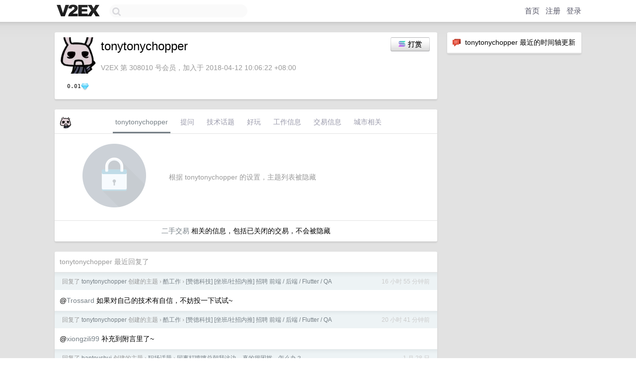

--- FILE ---
content_type: text/html; charset=UTF-8
request_url: https://global.v2ex.com/member/tonytonychopper
body_size: 6734
content:
<!DOCTYPE html>
<html lang="zh-CN">
<head>
    <meta name="Content-Type" content="text/html;charset=utf-8">
    <meta name="Referrer" content="unsafe-url">
    <meta content="True" name="HandheldFriendly">
    
    <meta name="theme-color" content="#ffffff">
    
    
    <meta name="apple-mobile-web-app-capable" content="yes" />
<meta name="mobile-web-app-capable" content="yes" />
<meta name="detectify-verification" content="d0264f228155c7a1f72c3d91c17ce8fb" />
<meta name="p:domain_verify" content="b87e3b55b409494aab88c1610b05a5f0"/>
<meta name="alexaVerifyID" content="OFc8dmwZo7ttU4UCnDh1rKDtLlY" />
<meta name="baidu-site-verification" content="D00WizvYyr" />
<meta name="msvalidate.01" content="D9B08FEA08E3DA402BF07ABAB61D77DE" />
<meta property="wb:webmaster" content="f2f4cb229bda06a4" />
<meta name="google-site-verification" content="LM_cJR94XJIqcYJeOCscGVMWdaRUvmyz6cVOqkFplaU" />
<meta name="wwads-cn-verify" content="c8ffe9a587b126f152ed3d89a146b445" />
<script type="text/javascript" src="https://cdn.wwads.cn/js/makemoney.js" async></script>
<script async src="https://pagead2.googlesyndication.com/pagead/js/adsbygoogle.js?client=ca-pub-5060390720525238"
     crossorigin="anonymous"></script>
    
    <title>V2EX › tonytonychopper</title>
    <link rel="dns-prefetch" href="https://static.v2ex.com/" />
<link rel="dns-prefetch" href="https://cdn.v2ex.com/" />
<link rel="dns-prefetch" href="https://i.v2ex.co/" />
<link rel="dns-prefetch" href="https://www.google-analytics.com/" />    
    <style>
        body {
            min-width: 820px;
            font-family: "Helvetica Neue", "Luxi Sans", "Segoe UI", "Hiragino Sans GB", "Microsoft Yahei", sans-serif, "Apple Logo";
        }
    </style>
    <link rel="stylesheet" type="text/css" media="screen" href="/assets/c5cbeb747d47558e3043308a6db51d2046fbbcae-combo.css?t=1769905200">
    
    <script>
        const SITE_NIGHT = 0;
    </script>
    <link rel="stylesheet" href="/static/css/vendor/tomorrow.css?v=3c006808236080a5d98ba4e64b8f323f" type="text/css">
    
    <link rel="icon" sizes="192x192" href="/static/icon-192.png">
    <link rel="apple-touch-icon" sizes="180x180" href="/static/apple-touch-icon-180.png?v=91e795b8b5d9e2cbf2d886c3d4b7d63c">
    
    <link rel="shortcut icon" href="https://cdn.v2ex.com/avatar/f0e7/922d/308010_large.png?m=1766375593" type="image/png">
    
    
    <link rel="manifest" href="/manifest.webmanifest">
    <script>
        const LANG = 'zhcn';
        const FEATURES = ['search', 'favorite-nodes-sort'];
    </script>
    <script src="/assets/e018fd2b900d7499242ac6e8286c94e0e0cc8e0d-combo.js?t=1769905200" defer></script>
    <meta name="description" content="tonytonychopper&#39;s profile on V2EX">
    
    <link rel="alternate" type="application/atom+xml" href="/feed/member/tonytonychopper.xml">
    
    
    <link rel="canonical" href="https://www.v2ex.com/member/tonytonychopper">
    
    

<script>
    const address = "6ch6i1uJM3M7PueuXA9msuQXDnR2u1foBuzkQ7Kx39wQ";
</script>

<script>
	document.addEventListener("DOMContentLoaded", function(event) {
		protectTraffic();

        tippy('[title]', {
        placement: 'bottom',
        arrow: true,
        arrowTransform: 'translateY(-2px)'
        });

        
        initTipModal("6ch6i1uJM3M7PueuXA9msuQXDnR2u1foBuzkQ7Kx39wQ");
        

        const topicLinks = document.getElementsByClassName('topic-link');
const moreLinks = document.getElementsByClassName('count_livid');
const orangeLinks = document.getElementsByClassName('count_orange');
// merge non-duplicate arrays
const links = Array.from(new Set([...topicLinks, ...moreLinks, ...orangeLinks]));
for (link in links) {
    let aLink = links[link];
    if (aLink === undefined) {
        continue;
    }
    if (!aLink.hasAttribute || !aLink.hasAttribute('href')) {
        continue;
    }
    let href = aLink.getAttribute('href');
    if (href && href.startsWith('/t/')) {
        // href is something like "/t/1234#reply567"
        const topicID = href.split('/')[2].split('#')[0];
        const key = "tp" + topicID;
        const value = lscache.get(key);
        if (value) {
            const anchor = href.split('#')[1];
            const newHref = "/t/" + topicID + "?p=" + value + "#" + anchor;
            aLink.setAttribute('href', newHref);
            console.log("Set p for topic " + topicID + " to " + value + ": " + newHref);
        }
    }
}
	});
</script>
<script type="text/javascript">
function format(tpl) {
    var index = 1, items = arguments;
    return (tpl || '').replace(/{(\w*)}/g, function(match, p1) {
        return items[index++] || p1 || match;
    });
}
function loadCSS(url, callback) {
    return $('<link type="text/css" rel="stylesheet"/>')
        .attr({ href: url })
        .on('load', callback)
        .appendTo(document.head);
}
function lazyGist(element) {
    var $btn = $(element);
    var $self = $(element).parent();
    var $link = $self.find('a');
    $btn.prop('disabled', 'disabled').text('Loading...');
    $.getJSON(format('{}.json?callback=?', $link.prop('href').replace($link.prop('hash'), '')))
        .done(function(data) {
            loadCSS(data.stylesheet, function() {
                $self.replaceWith(data.div);
                $('.gist .gist-file .gist-meta a').filter(function() { return this.href === $link.prop('href'); }).parents('.gist-file').siblings().remove();
            });
        })
        .fail(function() { $self.replaceWith($('<a>').attr('href', url).text(url)); });
}
</script>

    
</head>
<body>
    

<div id="tip-modal" onclick="dismissTipModal()">
    <div class="tip-modal-content">
        <div class="tip-modal-tabs">
            <div id="v2ex-tab" class="tip-modal-tab" onclick="selectToken('v2ex')">$V2EX</div>
            <div id="solana-tab" class="tip-modal-tab" onclick="selectToken('solana')">Solana</div>
        </div>
        <div class="tip-modal-inner">
            <div class="tip-modal-title">
                <img id="tip-token-icon" src="/static/img/solana/solana.png" style="width: 1em; height: 1em;" />
                <div class="tip-modal-give-to">Give <span id="tip-token-symbol">SOL</span> to <span id="tip-to"></span> <img src="/static/img/copy.svg"
                        style="width: 1em; height: 1em; cursor: pointer; filter: var(--icon-secondary-filter); vertical-align: top;"
                        alt="Copy Address" onclick="copyAddress()"></div>
            </div>

            <div id="tip-message" class="tip-message">使用 SOL 向 tonytonychopper 打赏，数额会 100% 进入 tonytonychopper 的钱包。</div>

            <div class="tip-amount-container">
                <input type="text" id="tip-amount" value="0.005" />
            </div>
            <div class="tip-memo-container">
                <input type="text" id="tip-memo" placeholder="可选：附言" maxlength="200" />
            </div>
            <div class="flex-one-row gap10">
                <div class="tip-button-container"><button id="tip-button" class="super normal button">发送</button></div>
                <div style="flex: 1; text-align: right" id="token-balance"></div>
            </div>
            <div id="message-box"></div>
        </div>
    </div>
</div>



    
    <div id="Top">
        <div class="content">
            <div class="site-nav">
                <a href="/" name="top" title="way to explore"><div id="Logo"></div></a>
                <div id="search-container">
                    <input id="search" type="text" maxlength="128" autocomplete="off" tabindex="1">
                    <div id="search-result" class="box"></div>
                </div>
                <div class="tools" >
                
                    <a href="/" class="top">首页</a>
                    <a href="/signup" class="top">注册</a>
                    <a href="/signin" class="top">登录</a>
                
                </div>
            </div>
        </div>
    </div>
    
    <div id="Wrapper">
        <div class="content">
            
            <div id="Leftbar"></div>
            <div id="Rightbar">
                <div class="sep20"></div>
                






<div class="box">
    <div class="cell"><img src="/static/img/neue_comment.png" width="18" align="absmiddle" /> &nbsp;tonytonychopper 最近的时间轴更新</div>
    <div id="statuses">
        
    </div>
</div>
<div class="sep20"></div>






            </div>
            <div id="Main">
                <div class="sep20"></div>
                
<div class="box">
    <div class="cell">
    <table cellpadding="0" cellspacing="0" border="0" width="100%">
        <tr>
            <td width="73" valign="top" align="center"><img src="https://cdn.v2ex.com/avatar/f0e7/922d/308010_large.png?m=1766375593" class="avatar" border="0" align="default" alt="tonytonychopper" data-uid="308010" /><div class="sep10"></div><div class="sep5"></div><div class="flex-one-row"><div class="spacer"></div><div class="coin-widget"><div class="coin-row"><span class="coin-widget-amount">0.01</span><img src="/static/img/diamond-blue.png?r=2" height="16" alt="D" border="0" /></div></div><div class="spacer"></div></div></td>
            <td width="10"></td>
            <td width="auto" valign="top" align="left">
                <div class="fr">
                
                    <button class="super normal button" style="margin-right: 5px;" title="使用 SOL 或者 $V2EX 打赏" onclick="showTipModal()"><img src="/static/img/solana/solana.png" align="absmiddle" style="vertical-align: text-top; padding-right: 5px;" /><span>打赏</span></button>
                
                
                </div>
                <h1 style="margin-bottom: 5px;">tonytonychopper</h1>
                
                
                
                <div class="sep10"></div>
                <span class="gray">V2EX 第 308010 号会员，加入于 2018-04-12 10:06:22 +08:00
                
                
                </span>
                
            </td>
        </tr>
    </table>
    <div class="sep5"></div>
</div>
    
    
    
    
    
    
</div>
<div class="sep20"></div>
<div class="box">
    <div class="cell_tabs flex-one-row">
        <div>
        <img src="https://cdn.v2ex.com/avatar/f0e7/922d/308010_normal.png?m=1766375593" width="24" style="border-radius: 24px; margin-top: -2px;" border="0" />
        </div>
        <div style="flex: 1;"><a href="/member/tonytonychopper" class="cell_tab_current">tonytonychopper</a><a href="/member/tonytonychopper/qna" class="cell_tab">提问</a><a href="/member/tonytonychopper/tech" class="cell_tab">技术话题</a><a href="/member/tonytonychopper/play" class="cell_tab">好玩</a><a href="/member/tonytonychopper/jobs" class="cell_tab">工作信息</a><a href="/member/tonytonychopper/deals" class="cell_tab">交易信息</a><a href="/member/tonytonychopper/city" class="cell_tab">城市相关</a></div>
    </div>
    
        <div class="cell"><table cellpadding="0" cellspacing="10" border="0" width="100%">
<tr>
    <td width="200" align="center"><img src="/static/img/lock256.png?v=da07111efcc2b37923142c85bc6a82f6" border="0" width="128" /></td>
    <td width="auto" align="left" class="topic_content"><span class="gray">根据 tonytonychopper 的设置，主题列表被隐藏</span></td>
</tr>
</table></div>
        <div class="cell" style="text-align: center;"><a href="/member/tonytonychopper/deals">二手交易</a> 相关的信息，包括已关闭的交易，不会被隐藏</div>
    
</div>
<div class="sep20"></div>
<div class="box">
    <div class="cell"><span class="gray">tonytonychopper 最近回复了</span></div>
    
    
    <div class="dock_area">
        <table cellpadding="0" cellspacing="0" border="0" width="100%">
            <tr>
                <td style="padding: 10px 15px 8px 15px; font-size: 12px; text-align: left;"><div class="fr"><span class="fade" title="2026-01-31 15:32:54 +08:00">16 小时 55 分钟前</span> </div><span class="gray">回复了 <a href="/member/tonytonychopper">tonytonychopper</a> 创建的主题 <span class="chevron">›</span> <a href="/go/jobs">酷工作</a> <span class="chevron">›</span> <a href="/t/1189590#reply4">[赞德科技] [坐班/社招内推] 招聘 前端 / 后端 / Flutter / QA</a></span></td>
            </tr>
        </table>
    </div>
    <div class="inner">
        <div class="reply_content">@<a href="/member/Trossard">Trossard</a> 如果对自己的技术有自信，不妨投一下试试~</div>
    </div>
    
    
    
    <div class="dock_area">
        <table cellpadding="0" cellspacing="0" border="0" width="100%">
            <tr>
                <td style="padding: 10px 15px 8px 15px; font-size: 12px; text-align: left;"><div class="fr"><span class="fade" title="2026-01-31 11:47:11 +08:00">20 小时 41 分钟前</span> </div><span class="gray">回复了 <a href="/member/tonytonychopper">tonytonychopper</a> 创建的主题 <span class="chevron">›</span> <a href="/go/jobs">酷工作</a> <span class="chevron">›</span> <a href="/t/1189590#reply4">[赞德科技] [坐班/社招内推] 招聘 前端 / 后端 / Flutter / QA</a></span></td>
            </tr>
        </table>
    </div>
    <div class="inner">
        <div class="reply_content">@<a href="/member/xiongzili99">xiongzili99</a> 补充到附言里了~</div>
    </div>
    
    
    
    <div class="dock_area">
        <table cellpadding="0" cellspacing="0" border="0" width="100%">
            <tr>
                <td style="padding: 10px 15px 8px 15px; font-size: 12px; text-align: left;"><div class="fr"><span class="fade" title="2026-01-28 23:37:23 +08:00">1 月 28 日</span> </div><span class="gray">回复了 <a href="/member/bantoushui">bantoushui</a> 创建的主题 <span class="chevron">›</span> <a href="/go/career">职场话题</a> <span class="chevron">›</span> <a href="/t/1189046#reply38">同事打喷嚏总朝我这边，真的很困扰，怎么办？</a></span></td>
            </tr>
        </table>
    </div>
    <div class="inner">
        <div class="reply_content">如果你觉得被传染的后果不如吵一架的话，那你还是忍着吧</div>
    </div>
    
    
    
    <div class="dock_area">
        <table cellpadding="0" cellspacing="0" border="0" width="100%">
            <tr>
                <td style="padding: 10px 15px 8px 15px; font-size: 12px; text-align: left;"><div class="fr"><span class="fade" title="2026-01-28 11:03:13 +08:00">1 月 28 日</span> </div><span class="gray">回复了 <a href="/member/tuding">tuding</a> 创建的主题 <span class="chevron">›</span> <a href="/go/career">职场话题</a> <span class="chevron">›</span> <a href="/t/1188870#reply126">学历永远都丢不掉，绕不开</a></span></td>
            </tr>
        </table>
    </div>
    <div class="inner">
        <div class="reply_content">文科数学我记得要简单一点呀，居然只能考 3 、40 分吗……</div>
    </div>
    
    
    
    <div class="dock_area">
        <table cellpadding="0" cellspacing="0" border="0" width="100%">
            <tr>
                <td style="padding: 10px 15px 8px 15px; font-size: 12px; text-align: left;"><div class="fr"><span class="fade" title="2026-01-26 09:32:15 +08:00">1 月 26 日</span> </div><span class="gray">回复了 <a href="/member/goofansu">goofansu</a> 创建的主题 <span class="chevron">›</span> <a href="/go/jobs">酷工作</a> <span class="chevron">›</span> <a href="/t/1188292#reply21">[上海] [外企 / half 远程 / 不猝死] Xometry(择幂科技) 招聘 Ruby， Python 后端工程师</a></span></td>
            </tr>
        </table>
    </div>
    <div class="inner">
        <div class="reply_content">看起来这应该是一个全栈岗位？</div>
    </div>
    
    
    
    <div class="dock_area">
        <table cellpadding="0" cellspacing="0" border="0" width="100%">
            <tr>
                <td style="padding: 10px 15px 8px 15px; font-size: 12px; text-align: left;"><div class="fr"><span class="fade" title="2026-01-26 09:06:41 +08:00">1 月 26 日</span> </div><span class="gray">回复了 <a href="/member/2232588429">2232588429</a> 创建的主题 <span class="chevron">›</span> <a href="/go/qna">问与答</a> <span class="chevron">›</span> <a href="/t/1188276#reply13">win11 系统，电脑花屏 or 卡死了好几次，怀疑是软件冲突导致，有什么辅助工具可以监控定位这种崩溃现象的源头呢？</a></span></td>
            </tr>
        </table>
    </div>
    <div class="inner">
        <div class="reply_content">我曾经有遇到类似的问题：<br /><br />1. 打开 chrome 某个网页之后卡死，只能重启<br />2. 打开某个游戏游玩的时候卡死，只能重启<br />3. ...<br /><br />后来我重装为 win10 了，以上问题都消失了……</div>
    </div>
    
    
    
    <div class="dock_area">
        <table cellpadding="0" cellspacing="0" border="0" width="100%">
            <tr>
                <td style="padding: 10px 15px 8px 15px; font-size: 12px; text-align: left;"><div class="fr"><span class="fade" title="2026-01-24 11:59:01 +08:00">1 月 24 日</span> </div><span class="gray">回复了 <a href="/member/pureGirl">pureGirl</a> 创建的主题 <span class="chevron">›</span> <a href="/go/career">职场话题</a> <span class="chevron">›</span> <a href="/t/1187823#reply43">现在的工作稳定但是薪资低， 2026 年适合换工作吗</a></span></td>
            </tr>
        </table>
    </div>
    <div class="inner">
        <div class="reply_content">北京有房就不换，没房就骑驴找马</div>
    </div>
    
    
    
    <div class="dock_area">
        <table cellpadding="0" cellspacing="0" border="0" width="100%">
            <tr>
                <td style="padding: 10px 15px 8px 15px; font-size: 12px; text-align: left;"><div class="fr"><span class="fade" title="2026-01-23 21:55:27 +08:00">1 月 23 日</span> </div><span class="gray">回复了 <a href="/member/tog">tog</a> 创建的主题 <span class="chevron">›</span> <a href="/go/career">职场话题</a> <span class="chevron">›</span> <a href="/t/1187741#reply96">关于加班猝死说说我的经历。</a></span></td>
            </tr>
        </table>
    </div>
    <div class="inner">
        <div class="reply_content">@<a href="/member/Liamccc">Liamccc</a> #52 理论上通过制度上管控是有解的，没人管就无解</div>
    </div>
    
    
    
    <div class="dock_area">
        <table cellpadding="0" cellspacing="0" border="0" width="100%">
            <tr>
                <td style="padding: 10px 15px 8px 15px; font-size: 12px; text-align: left;"><div class="fr"><span class="fade" title="2026-01-23 20:39:10 +08:00">1 月 23 日</span> </div><span class="gray">回复了 <a href="/member/tog">tog</a> 创建的主题 <span class="chevron">›</span> <a href="/go/career">职场话题</a> <span class="chevron">›</span> <a href="/t/1187741#reply96">关于加班猝死说说我的经历。</a></span></td>
            </tr>
        </table>
    </div>
    <div class="inner">
        <div class="reply_content">@<a href="/member/JingXiao">JingXiao</a> #10 哪个帖子，来个链接吗 hh</div>
    </div>
    
    
    
    <div class="dock_area">
        <table cellpadding="0" cellspacing="0" border="0" width="100%">
            <tr>
                <td style="padding: 10px 15px 8px 15px; font-size: 12px; text-align: left;"><div class="fr"><span class="fade" title="2026-01-23 10:53:26 +08:00">1 月 23 日</span> </div><span class="gray">回复了 <a href="/member/lmq1919">lmq1919</a> 创建的主题 <span class="chevron">›</span> <a href="/go/career">职场话题</a> <span class="chevron">›</span> <a href="/t/1187245#reply52">500 个 star 的开源项目现在对找工作有没有用，小孩还没满月，昨天收到通知毕业了</a></span></td>
            </tr>
        </table>
    </div>
    <div class="cell">
        <div class="reply_content">@<a href="/member/viking000">viking000</a> 舒服了呀</div>
    </div>
    
    
    
    <div class="inner"><span class="chevron">»</span> <a href="/member/tonytonychopper/replies">tonytonychopper 创建的更多回复</a></div>
    
</div>

            </div>
            
            
        </div>
        <div class="c"></div>
        <div class="sep20"></div>
    </div>
    <div id="Bottom">
        <div class="content">
            <div class="inner">
                <div class="sep10"></div>
                    <div class="fr">
                        <a href="https://www.digitalocean.com/?refcode=1b51f1a7651d" target="_blank"><div id="DigitalOcean"></div></a>
                    </div>
                    <strong><a href="/about" class="dark" target="_self">关于</a> &nbsp; <span class="snow">·</span> &nbsp; <a href="/help" class="dark" target="_self">帮助文档</a> &nbsp; <span class="snow">·</span> &nbsp; <a href="/pro/about" class="dark" target="_self">自助推广系统</a> &nbsp; <span class="snow">·</span> &nbsp; <a href="https://blog.v2ex.com/" class="dark" target="_blank">博客</a> &nbsp; <span class="snow">·</span> &nbsp; <a href="/help/api" class="dark" target="_self">API</a> &nbsp; <span class="snow">·</span> &nbsp; <a href="/faq" class="dark" target="_self">FAQ</a> &nbsp; <span class="snow">·</span> &nbsp; <a href="/solana" class="dark" target="_self">Solana</a> &nbsp; <span class="snow">·</span> &nbsp; 1309 人在线</strong> &nbsp; <span class="fade">最高记录 6679</span> &nbsp; <span class="snow">·</span> &nbsp; <a href="/select/language" class="f11"><img src="/static/img/language.png?v=6a5cfa731dc71a3769f6daace6784739" width="16" align="absmiddle" id="ico-select-language" /> &nbsp; Select Language</a>
                    <div class="sep20"></div>
                    创意工作者们的社区
                    <div class="sep5"></div>
                    World is powered by solitude
                    <div class="sep20"></div>
                    <span class="small fade">VERSION: 3.9.8.5 · 13ms · <a href="/worldclock#utc">UTC 00:28</a> · <a href="/worldclock#pvg">PVG 08:28</a> · <a href="/worldclock#lax">LAX 16:28</a> · <a href="/worldclock#jfk">JFK 19:28</a><br />♥ Do have faith in what you're doing.</span>
                <div class="sep10"></div>
            </div>
        </div>
    </div>

    

    

    
    <script src="/b/i/Bq8IBDkjAkrukhyNKxAtX7B5v6NkRYfuzPq0pNm9RERFiFhwHv-lJZY95tXV3H2zVlpst6xqLgZw4N8L3th_A3Au4PbEjuWteEZYXbigaUjtljvNIA-si9CyIbn8s5eO4z7vv22vX4zRhHIWiMzT98r35VeTYZBtjeaUu_Nf5yw="></script>
    

    
    <script>
      (function(i,s,o,g,r,a,m){i['GoogleAnalyticsObject']=r;i[r]=i[r]||function(){
      (i[r].q=i[r].q||[]).push(arguments)},i[r].l=1*new Date();a=s.createElement(o),
      m=s.getElementsByTagName(o)[0];a.async=1;a.src=g;m.parentNode.insertBefore(a,m)
      })(window,document,'script','//www.google-analytics.com/analytics.js','ga');

      ga('create', 'UA-11940834-2', 'v2ex.com');
      ga('send', 'pageview');
      
ga('send', 'event', 'Member', 'profile', 'tonytonychopper');


    </script>
    

    
<button class="scroll-top" data-scroll="up" type="button"><span>❯<span></button>
</body>
</html>

--- FILE ---
content_type: text/html; charset=utf-8
request_url: https://www.google.com/recaptcha/api2/aframe
body_size: 268
content:
<!DOCTYPE HTML><html><head><meta http-equiv="content-type" content="text/html; charset=UTF-8"></head><body><script nonce="f8WaESGzPEU95FcbB0sZvQ">/** Anti-fraud and anti-abuse applications only. See google.com/recaptcha */ try{var clients={'sodar':'https://pagead2.googlesyndication.com/pagead/sodar?'};window.addEventListener("message",function(a){try{if(a.source===window.parent){var b=JSON.parse(a.data);var c=clients[b['id']];if(c){var d=document.createElement('img');d.src=c+b['params']+'&rc='+(localStorage.getItem("rc::a")?sessionStorage.getItem("rc::b"):"");window.document.body.appendChild(d);sessionStorage.setItem("rc::e",parseInt(sessionStorage.getItem("rc::e")||0)+1);localStorage.setItem("rc::h",'1769905730998');}}}catch(b){}});window.parent.postMessage("_grecaptcha_ready", "*");}catch(b){}</script></body></html>